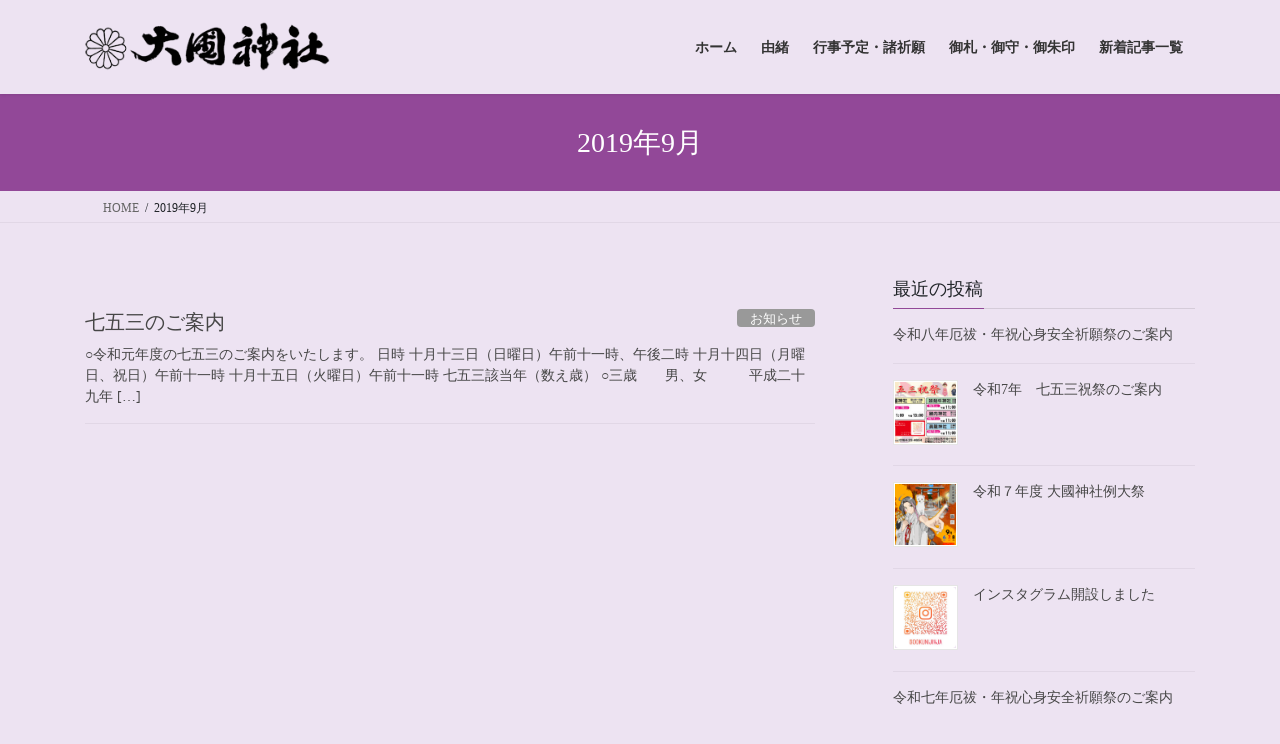

--- FILE ---
content_type: text/html; charset=UTF-8
request_url: https://fukagawa-ookunijinja.com/2019/09/
body_size: 13999
content:
<!DOCTYPE html>
<html dir="ltr" lang="ja">
<head>
<meta charset="utf-8">
<meta http-equiv="X-UA-Compatible" content="IE=edge">
<meta name="viewport" content="width=device-width, initial-scale=1">
<!-- Google tag (gtag.js) --><script async src="https://www.googletagmanager.com/gtag/js?id=G-574PL1PX5J"></script><script>window.dataLayer = window.dataLayer || [];function gtag(){dataLayer.push(arguments);}gtag('js', new Date());gtag('config', 'G-574PL1PX5J');</script>
<title>9月, 2019 | 大國神社</title>

		<!-- All in One SEO 4.9.3 - aioseo.com -->
	<meta name="robots" content="noindex, max-image-preview:large" />
	<meta name="google-site-verification" content="6ZOmpIJXZ827dcA7CORrjlMFt3BisYKbW7q3a2KdfX8" />
	<meta name="msvalidate.01" content="A47D1A0A4667E1591E763584B17D3065" />
	<link rel="canonical" href="https://fukagawa-ookunijinja.com/2019/09/" />
	<meta name="generator" content="All in One SEO (AIOSEO) 4.9.3" />
		<script type="application/ld+json" class="aioseo-schema">
			{"@context":"https:\/\/schema.org","@graph":[{"@type":"BreadcrumbList","@id":"https:\/\/fukagawa-ookunijinja.com\/2019\/09\/#breadcrumblist","itemListElement":[{"@type":"ListItem","@id":"https:\/\/fukagawa-ookunijinja.com#listItem","position":1,"name":"\u30db\u30fc\u30e0","item":"https:\/\/fukagawa-ookunijinja.com","nextItem":{"@type":"ListItem","@id":"https:\/\/fukagawa-ookunijinja.com\/2019\/#listItem","name":2019}},{"@type":"ListItem","@id":"https:\/\/fukagawa-ookunijinja.com\/2019\/#listItem","position":2,"name":2019,"item":"https:\/\/fukagawa-ookunijinja.com\/2019\/","nextItem":{"@type":"ListItem","@id":"https:\/\/fukagawa-ookunijinja.com\/2019\/09\/#listItem","name":"09"},"previousItem":{"@type":"ListItem","@id":"https:\/\/fukagawa-ookunijinja.com#listItem","name":"\u30db\u30fc\u30e0"}},{"@type":"ListItem","@id":"https:\/\/fukagawa-ookunijinja.com\/2019\/09\/#listItem","position":3,"name":"09","previousItem":{"@type":"ListItem","@id":"https:\/\/fukagawa-ookunijinja.com\/2019\/#listItem","name":2019}}]},{"@type":"CollectionPage","@id":"https:\/\/fukagawa-ookunijinja.com\/2019\/09\/#collectionpage","url":"https:\/\/fukagawa-ookunijinja.com\/2019\/09\/","name":"9\u6708, 2019 | \u5927\u570b\u795e\u793e","inLanguage":"ja","isPartOf":{"@id":"https:\/\/fukagawa-ookunijinja.com\/#website"},"breadcrumb":{"@id":"https:\/\/fukagawa-ookunijinja.com\/2019\/09\/#breadcrumblist"}},{"@type":"Organization","@id":"https:\/\/fukagawa-ookunijinja.com\/#organization","name":"\u5927\u570b\u795e\u793e","description":"\u660e\u6cbb\u4e09\u5341\u5e74\u5275\u7940 \u6df1\u5ddd\u4e00\u5df1\u753a\u306e\u5c6f\u7530\u5175\u3086\u304b\u308a\u306e\u795e\u793e\u3067\u3059\u3002\u796d\u4e8b\u6848\u5185\u306a\u3069\u306e\u65b0\u7740\u60c5\u5831\u3092\u7d39\u4ecb\u3057\u307e\u3059\u3002","url":"https:\/\/fukagawa-ookunijinja.com\/"},{"@type":"WebSite","@id":"https:\/\/fukagawa-ookunijinja.com\/#website","url":"https:\/\/fukagawa-ookunijinja.com\/","name":"\u5927\u570b\u795e\u793e","description":"\u660e\u6cbb\u4e09\u5341\u5e74\u5275\u7940 \u6df1\u5ddd\u4e00\u5df1\u753a\u306e\u5c6f\u7530\u5175\u3086\u304b\u308a\u306e\u795e\u793e\u3067\u3059\u3002\u796d\u4e8b\u6848\u5185\u306a\u3069\u306e\u65b0\u7740\u60c5\u5831\u3092\u7d39\u4ecb\u3057\u307e\u3059\u3002","inLanguage":"ja","publisher":{"@id":"https:\/\/fukagawa-ookunijinja.com\/#organization"}}]}
		</script>
		<!-- All in One SEO -->

<link rel="alternate" type="application/rss+xml" title="大國神社 &raquo; フィード" href="https://fukagawa-ookunijinja.com/feed/" />
<link rel="alternate" type="application/rss+xml" title="大國神社 &raquo; コメントフィード" href="https://fukagawa-ookunijinja.com/comments/feed/" />
<meta name="description" content="2019年9月 の記事 大國神社 明治三十年創祀 深川一己町の屯田兵ゆかりの神社です。祭事案内などの新着情報を紹介します。" /><style id='wp-img-auto-sizes-contain-inline-css' type='text/css'>
img:is([sizes=auto i],[sizes^="auto," i]){contain-intrinsic-size:3000px 1500px}
/*# sourceURL=wp-img-auto-sizes-contain-inline-css */
</style>
<link rel='stylesheet' id='vkExUnit_common_style-css' href='https://fukagawa-ookunijinja.com/wp-content/plugins/vk-all-in-one-expansion-unit/assets/css/vkExUnit_style.css?ver=9.113.0.1' type='text/css' media='all' />
<style id='vkExUnit_common_style-inline-css' type='text/css'>
:root {--ver_page_top_button_url:url(https://fukagawa-ookunijinja.com/wp-content/plugins/vk-all-in-one-expansion-unit/assets/images/to-top-btn-icon.svg);}@font-face {font-weight: normal;font-style: normal;font-family: "vk_sns";src: url("https://fukagawa-ookunijinja.com/wp-content/plugins/vk-all-in-one-expansion-unit/inc/sns/icons/fonts/vk_sns.eot?-bq20cj");src: url("https://fukagawa-ookunijinja.com/wp-content/plugins/vk-all-in-one-expansion-unit/inc/sns/icons/fonts/vk_sns.eot?#iefix-bq20cj") format("embedded-opentype"),url("https://fukagawa-ookunijinja.com/wp-content/plugins/vk-all-in-one-expansion-unit/inc/sns/icons/fonts/vk_sns.woff?-bq20cj") format("woff"),url("https://fukagawa-ookunijinja.com/wp-content/plugins/vk-all-in-one-expansion-unit/inc/sns/icons/fonts/vk_sns.ttf?-bq20cj") format("truetype"),url("https://fukagawa-ookunijinja.com/wp-content/plugins/vk-all-in-one-expansion-unit/inc/sns/icons/fonts/vk_sns.svg?-bq20cj#vk_sns") format("svg");}
.veu_promotion-alert__content--text {border: 1px solid rgba(0,0,0,0.125);padding: 0.5em 1em;border-radius: var(--vk-size-radius);margin-bottom: var(--vk-margin-block-bottom);font-size: 0.875rem;}/* Alert Content部分に段落タグを入れた場合に最後の段落の余白を0にする */.veu_promotion-alert__content--text p:last-of-type{margin-bottom:0;margin-top: 0;}
/*# sourceURL=vkExUnit_common_style-inline-css */
</style>
<style id='wp-emoji-styles-inline-css' type='text/css'>

	img.wp-smiley, img.emoji {
		display: inline !important;
		border: none !important;
		box-shadow: none !important;
		height: 1em !important;
		width: 1em !important;
		margin: 0 0.07em !important;
		vertical-align: -0.1em !important;
		background: none !important;
		padding: 0 !important;
	}
/*# sourceURL=wp-emoji-styles-inline-css */
</style>
<style id='wp-block-library-inline-css' type='text/css'>
:root{--wp-block-synced-color:#7a00df;--wp-block-synced-color--rgb:122,0,223;--wp-bound-block-color:var(--wp-block-synced-color);--wp-editor-canvas-background:#ddd;--wp-admin-theme-color:#007cba;--wp-admin-theme-color--rgb:0,124,186;--wp-admin-theme-color-darker-10:#006ba1;--wp-admin-theme-color-darker-10--rgb:0,107,160.5;--wp-admin-theme-color-darker-20:#005a87;--wp-admin-theme-color-darker-20--rgb:0,90,135;--wp-admin-border-width-focus:2px}@media (min-resolution:192dpi){:root{--wp-admin-border-width-focus:1.5px}}.wp-element-button{cursor:pointer}:root .has-very-light-gray-background-color{background-color:#eee}:root .has-very-dark-gray-background-color{background-color:#313131}:root .has-very-light-gray-color{color:#eee}:root .has-very-dark-gray-color{color:#313131}:root .has-vivid-green-cyan-to-vivid-cyan-blue-gradient-background{background:linear-gradient(135deg,#00d084,#0693e3)}:root .has-purple-crush-gradient-background{background:linear-gradient(135deg,#34e2e4,#4721fb 50%,#ab1dfe)}:root .has-hazy-dawn-gradient-background{background:linear-gradient(135deg,#faaca8,#dad0ec)}:root .has-subdued-olive-gradient-background{background:linear-gradient(135deg,#fafae1,#67a671)}:root .has-atomic-cream-gradient-background{background:linear-gradient(135deg,#fdd79a,#004a59)}:root .has-nightshade-gradient-background{background:linear-gradient(135deg,#330968,#31cdcf)}:root .has-midnight-gradient-background{background:linear-gradient(135deg,#020381,#2874fc)}:root{--wp--preset--font-size--normal:16px;--wp--preset--font-size--huge:42px}.has-regular-font-size{font-size:1em}.has-larger-font-size{font-size:2.625em}.has-normal-font-size{font-size:var(--wp--preset--font-size--normal)}.has-huge-font-size{font-size:var(--wp--preset--font-size--huge)}.has-text-align-center{text-align:center}.has-text-align-left{text-align:left}.has-text-align-right{text-align:right}.has-fit-text{white-space:nowrap!important}#end-resizable-editor-section{display:none}.aligncenter{clear:both}.items-justified-left{justify-content:flex-start}.items-justified-center{justify-content:center}.items-justified-right{justify-content:flex-end}.items-justified-space-between{justify-content:space-between}.screen-reader-text{border:0;clip-path:inset(50%);height:1px;margin:-1px;overflow:hidden;padding:0;position:absolute;width:1px;word-wrap:normal!important}.screen-reader-text:focus{background-color:#ddd;clip-path:none;color:#444;display:block;font-size:1em;height:auto;left:5px;line-height:normal;padding:15px 23px 14px;text-decoration:none;top:5px;width:auto;z-index:100000}html :where(.has-border-color){border-style:solid}html :where([style*=border-top-color]){border-top-style:solid}html :where([style*=border-right-color]){border-right-style:solid}html :where([style*=border-bottom-color]){border-bottom-style:solid}html :where([style*=border-left-color]){border-left-style:solid}html :where([style*=border-width]){border-style:solid}html :where([style*=border-top-width]){border-top-style:solid}html :where([style*=border-right-width]){border-right-style:solid}html :where([style*=border-bottom-width]){border-bottom-style:solid}html :where([style*=border-left-width]){border-left-style:solid}html :where(img[class*=wp-image-]){height:auto;max-width:100%}:where(figure){margin:0 0 1em}html :where(.is-position-sticky){--wp-admin--admin-bar--position-offset:var(--wp-admin--admin-bar--height,0px)}@media screen and (max-width:600px){html :where(.is-position-sticky){--wp-admin--admin-bar--position-offset:0px}}

/*# sourceURL=wp-block-library-inline-css */
</style><style id='wp-block-image-inline-css' type='text/css'>
.wp-block-image>a,.wp-block-image>figure>a{display:inline-block}.wp-block-image img{box-sizing:border-box;height:auto;max-width:100%;vertical-align:bottom}@media not (prefers-reduced-motion){.wp-block-image img.hide{visibility:hidden}.wp-block-image img.show{animation:show-content-image .4s}}.wp-block-image[style*=border-radius] img,.wp-block-image[style*=border-radius]>a{border-radius:inherit}.wp-block-image.has-custom-border img{box-sizing:border-box}.wp-block-image.aligncenter{text-align:center}.wp-block-image.alignfull>a,.wp-block-image.alignwide>a{width:100%}.wp-block-image.alignfull img,.wp-block-image.alignwide img{height:auto;width:100%}.wp-block-image .aligncenter,.wp-block-image .alignleft,.wp-block-image .alignright,.wp-block-image.aligncenter,.wp-block-image.alignleft,.wp-block-image.alignright{display:table}.wp-block-image .aligncenter>figcaption,.wp-block-image .alignleft>figcaption,.wp-block-image .alignright>figcaption,.wp-block-image.aligncenter>figcaption,.wp-block-image.alignleft>figcaption,.wp-block-image.alignright>figcaption{caption-side:bottom;display:table-caption}.wp-block-image .alignleft{float:left;margin:.5em 1em .5em 0}.wp-block-image .alignright{float:right;margin:.5em 0 .5em 1em}.wp-block-image .aligncenter{margin-left:auto;margin-right:auto}.wp-block-image :where(figcaption){margin-bottom:1em;margin-top:.5em}.wp-block-image.is-style-circle-mask img{border-radius:9999px}@supports ((-webkit-mask-image:none) or (mask-image:none)) or (-webkit-mask-image:none){.wp-block-image.is-style-circle-mask img{border-radius:0;-webkit-mask-image:url('data:image/svg+xml;utf8,<svg viewBox="0 0 100 100" xmlns="http://www.w3.org/2000/svg"><circle cx="50" cy="50" r="50"/></svg>');mask-image:url('data:image/svg+xml;utf8,<svg viewBox="0 0 100 100" xmlns="http://www.w3.org/2000/svg"><circle cx="50" cy="50" r="50"/></svg>');mask-mode:alpha;-webkit-mask-position:center;mask-position:center;-webkit-mask-repeat:no-repeat;mask-repeat:no-repeat;-webkit-mask-size:contain;mask-size:contain}}:root :where(.wp-block-image.is-style-rounded img,.wp-block-image .is-style-rounded img){border-radius:9999px}.wp-block-image figure{margin:0}.wp-lightbox-container{display:flex;flex-direction:column;position:relative}.wp-lightbox-container img{cursor:zoom-in}.wp-lightbox-container img:hover+button{opacity:1}.wp-lightbox-container button{align-items:center;backdrop-filter:blur(16px) saturate(180%);background-color:#5a5a5a40;border:none;border-radius:4px;cursor:zoom-in;display:flex;height:20px;justify-content:center;opacity:0;padding:0;position:absolute;right:16px;text-align:center;top:16px;width:20px;z-index:100}@media not (prefers-reduced-motion){.wp-lightbox-container button{transition:opacity .2s ease}}.wp-lightbox-container button:focus-visible{outline:3px auto #5a5a5a40;outline:3px auto -webkit-focus-ring-color;outline-offset:3px}.wp-lightbox-container button:hover{cursor:pointer;opacity:1}.wp-lightbox-container button:focus{opacity:1}.wp-lightbox-container button:focus,.wp-lightbox-container button:hover,.wp-lightbox-container button:not(:hover):not(:active):not(.has-background){background-color:#5a5a5a40;border:none}.wp-lightbox-overlay{box-sizing:border-box;cursor:zoom-out;height:100vh;left:0;overflow:hidden;position:fixed;top:0;visibility:hidden;width:100%;z-index:100000}.wp-lightbox-overlay .close-button{align-items:center;cursor:pointer;display:flex;justify-content:center;min-height:40px;min-width:40px;padding:0;position:absolute;right:calc(env(safe-area-inset-right) + 16px);top:calc(env(safe-area-inset-top) + 16px);z-index:5000000}.wp-lightbox-overlay .close-button:focus,.wp-lightbox-overlay .close-button:hover,.wp-lightbox-overlay .close-button:not(:hover):not(:active):not(.has-background){background:none;border:none}.wp-lightbox-overlay .lightbox-image-container{height:var(--wp--lightbox-container-height);left:50%;overflow:hidden;position:absolute;top:50%;transform:translate(-50%,-50%);transform-origin:top left;width:var(--wp--lightbox-container-width);z-index:9999999999}.wp-lightbox-overlay .wp-block-image{align-items:center;box-sizing:border-box;display:flex;height:100%;justify-content:center;margin:0;position:relative;transform-origin:0 0;width:100%;z-index:3000000}.wp-lightbox-overlay .wp-block-image img{height:var(--wp--lightbox-image-height);min-height:var(--wp--lightbox-image-height);min-width:var(--wp--lightbox-image-width);width:var(--wp--lightbox-image-width)}.wp-lightbox-overlay .wp-block-image figcaption{display:none}.wp-lightbox-overlay button{background:none;border:none}.wp-lightbox-overlay .scrim{background-color:#fff;height:100%;opacity:.9;position:absolute;width:100%;z-index:2000000}.wp-lightbox-overlay.active{visibility:visible}@media not (prefers-reduced-motion){.wp-lightbox-overlay.active{animation:turn-on-visibility .25s both}.wp-lightbox-overlay.active img{animation:turn-on-visibility .35s both}.wp-lightbox-overlay.show-closing-animation:not(.active){animation:turn-off-visibility .35s both}.wp-lightbox-overlay.show-closing-animation:not(.active) img{animation:turn-off-visibility .25s both}.wp-lightbox-overlay.zoom.active{animation:none;opacity:1;visibility:visible}.wp-lightbox-overlay.zoom.active .lightbox-image-container{animation:lightbox-zoom-in .4s}.wp-lightbox-overlay.zoom.active .lightbox-image-container img{animation:none}.wp-lightbox-overlay.zoom.active .scrim{animation:turn-on-visibility .4s forwards}.wp-lightbox-overlay.zoom.show-closing-animation:not(.active){animation:none}.wp-lightbox-overlay.zoom.show-closing-animation:not(.active) .lightbox-image-container{animation:lightbox-zoom-out .4s}.wp-lightbox-overlay.zoom.show-closing-animation:not(.active) .lightbox-image-container img{animation:none}.wp-lightbox-overlay.zoom.show-closing-animation:not(.active) .scrim{animation:turn-off-visibility .4s forwards}}@keyframes show-content-image{0%{visibility:hidden}99%{visibility:hidden}to{visibility:visible}}@keyframes turn-on-visibility{0%{opacity:0}to{opacity:1}}@keyframes turn-off-visibility{0%{opacity:1;visibility:visible}99%{opacity:0;visibility:visible}to{opacity:0;visibility:hidden}}@keyframes lightbox-zoom-in{0%{transform:translate(calc((-100vw + var(--wp--lightbox-scrollbar-width))/2 + var(--wp--lightbox-initial-left-position)),calc(-50vh + var(--wp--lightbox-initial-top-position))) scale(var(--wp--lightbox-scale))}to{transform:translate(-50%,-50%) scale(1)}}@keyframes lightbox-zoom-out{0%{transform:translate(-50%,-50%) scale(1);visibility:visible}99%{visibility:visible}to{transform:translate(calc((-100vw + var(--wp--lightbox-scrollbar-width))/2 + var(--wp--lightbox-initial-left-position)),calc(-50vh + var(--wp--lightbox-initial-top-position))) scale(var(--wp--lightbox-scale));visibility:hidden}}
/*# sourceURL=https://fukagawa-ookunijinja.com/wp-includes/blocks/image/style.min.css */
</style>
<style id='wp-block-paragraph-inline-css' type='text/css'>
.is-small-text{font-size:.875em}.is-regular-text{font-size:1em}.is-large-text{font-size:2.25em}.is-larger-text{font-size:3em}.has-drop-cap:not(:focus):first-letter{float:left;font-size:8.4em;font-style:normal;font-weight:100;line-height:.68;margin:.05em .1em 0 0;text-transform:uppercase}body.rtl .has-drop-cap:not(:focus):first-letter{float:none;margin-left:.1em}p.has-drop-cap.has-background{overflow:hidden}:root :where(p.has-background){padding:1.25em 2.375em}:where(p.has-text-color:not(.has-link-color)) a{color:inherit}p.has-text-align-left[style*="writing-mode:vertical-lr"],p.has-text-align-right[style*="writing-mode:vertical-rl"]{rotate:180deg}
/*# sourceURL=https://fukagawa-ookunijinja.com/wp-includes/blocks/paragraph/style.min.css */
</style>
<style id='global-styles-inline-css' type='text/css'>
:root{--wp--preset--aspect-ratio--square: 1;--wp--preset--aspect-ratio--4-3: 4/3;--wp--preset--aspect-ratio--3-4: 3/4;--wp--preset--aspect-ratio--3-2: 3/2;--wp--preset--aspect-ratio--2-3: 2/3;--wp--preset--aspect-ratio--16-9: 16/9;--wp--preset--aspect-ratio--9-16: 9/16;--wp--preset--color--black: #000000;--wp--preset--color--cyan-bluish-gray: #abb8c3;--wp--preset--color--white: #ffffff;--wp--preset--color--pale-pink: #f78da7;--wp--preset--color--vivid-red: #cf2e2e;--wp--preset--color--luminous-vivid-orange: #ff6900;--wp--preset--color--luminous-vivid-amber: #fcb900;--wp--preset--color--light-green-cyan: #7bdcb5;--wp--preset--color--vivid-green-cyan: #00d084;--wp--preset--color--pale-cyan-blue: #8ed1fc;--wp--preset--color--vivid-cyan-blue: #0693e3;--wp--preset--color--vivid-purple: #9b51e0;--wp--preset--gradient--vivid-cyan-blue-to-vivid-purple: linear-gradient(135deg,rgb(6,147,227) 0%,rgb(155,81,224) 100%);--wp--preset--gradient--light-green-cyan-to-vivid-green-cyan: linear-gradient(135deg,rgb(122,220,180) 0%,rgb(0,208,130) 100%);--wp--preset--gradient--luminous-vivid-amber-to-luminous-vivid-orange: linear-gradient(135deg,rgb(252,185,0) 0%,rgb(255,105,0) 100%);--wp--preset--gradient--luminous-vivid-orange-to-vivid-red: linear-gradient(135deg,rgb(255,105,0) 0%,rgb(207,46,46) 100%);--wp--preset--gradient--very-light-gray-to-cyan-bluish-gray: linear-gradient(135deg,rgb(238,238,238) 0%,rgb(169,184,195) 100%);--wp--preset--gradient--cool-to-warm-spectrum: linear-gradient(135deg,rgb(74,234,220) 0%,rgb(151,120,209) 20%,rgb(207,42,186) 40%,rgb(238,44,130) 60%,rgb(251,105,98) 80%,rgb(254,248,76) 100%);--wp--preset--gradient--blush-light-purple: linear-gradient(135deg,rgb(255,206,236) 0%,rgb(152,150,240) 100%);--wp--preset--gradient--blush-bordeaux: linear-gradient(135deg,rgb(254,205,165) 0%,rgb(254,45,45) 50%,rgb(107,0,62) 100%);--wp--preset--gradient--luminous-dusk: linear-gradient(135deg,rgb(255,203,112) 0%,rgb(199,81,192) 50%,rgb(65,88,208) 100%);--wp--preset--gradient--pale-ocean: linear-gradient(135deg,rgb(255,245,203) 0%,rgb(182,227,212) 50%,rgb(51,167,181) 100%);--wp--preset--gradient--electric-grass: linear-gradient(135deg,rgb(202,248,128) 0%,rgb(113,206,126) 100%);--wp--preset--gradient--midnight: linear-gradient(135deg,rgb(2,3,129) 0%,rgb(40,116,252) 100%);--wp--preset--font-size--small: 13px;--wp--preset--font-size--medium: 20px;--wp--preset--font-size--large: 36px;--wp--preset--font-size--x-large: 42px;--wp--preset--spacing--20: 0.44rem;--wp--preset--spacing--30: 0.67rem;--wp--preset--spacing--40: 1rem;--wp--preset--spacing--50: 1.5rem;--wp--preset--spacing--60: 2.25rem;--wp--preset--spacing--70: 3.38rem;--wp--preset--spacing--80: 5.06rem;--wp--preset--shadow--natural: 6px 6px 9px rgba(0, 0, 0, 0.2);--wp--preset--shadow--deep: 12px 12px 50px rgba(0, 0, 0, 0.4);--wp--preset--shadow--sharp: 6px 6px 0px rgba(0, 0, 0, 0.2);--wp--preset--shadow--outlined: 6px 6px 0px -3px rgb(255, 255, 255), 6px 6px rgb(0, 0, 0);--wp--preset--shadow--crisp: 6px 6px 0px rgb(0, 0, 0);}:where(.is-layout-flex){gap: 0.5em;}:where(.is-layout-grid){gap: 0.5em;}body .is-layout-flex{display: flex;}.is-layout-flex{flex-wrap: wrap;align-items: center;}.is-layout-flex > :is(*, div){margin: 0;}body .is-layout-grid{display: grid;}.is-layout-grid > :is(*, div){margin: 0;}:where(.wp-block-columns.is-layout-flex){gap: 2em;}:where(.wp-block-columns.is-layout-grid){gap: 2em;}:where(.wp-block-post-template.is-layout-flex){gap: 1.25em;}:where(.wp-block-post-template.is-layout-grid){gap: 1.25em;}.has-black-color{color: var(--wp--preset--color--black) !important;}.has-cyan-bluish-gray-color{color: var(--wp--preset--color--cyan-bluish-gray) !important;}.has-white-color{color: var(--wp--preset--color--white) !important;}.has-pale-pink-color{color: var(--wp--preset--color--pale-pink) !important;}.has-vivid-red-color{color: var(--wp--preset--color--vivid-red) !important;}.has-luminous-vivid-orange-color{color: var(--wp--preset--color--luminous-vivid-orange) !important;}.has-luminous-vivid-amber-color{color: var(--wp--preset--color--luminous-vivid-amber) !important;}.has-light-green-cyan-color{color: var(--wp--preset--color--light-green-cyan) !important;}.has-vivid-green-cyan-color{color: var(--wp--preset--color--vivid-green-cyan) !important;}.has-pale-cyan-blue-color{color: var(--wp--preset--color--pale-cyan-blue) !important;}.has-vivid-cyan-blue-color{color: var(--wp--preset--color--vivid-cyan-blue) !important;}.has-vivid-purple-color{color: var(--wp--preset--color--vivid-purple) !important;}.has-black-background-color{background-color: var(--wp--preset--color--black) !important;}.has-cyan-bluish-gray-background-color{background-color: var(--wp--preset--color--cyan-bluish-gray) !important;}.has-white-background-color{background-color: var(--wp--preset--color--white) !important;}.has-pale-pink-background-color{background-color: var(--wp--preset--color--pale-pink) !important;}.has-vivid-red-background-color{background-color: var(--wp--preset--color--vivid-red) !important;}.has-luminous-vivid-orange-background-color{background-color: var(--wp--preset--color--luminous-vivid-orange) !important;}.has-luminous-vivid-amber-background-color{background-color: var(--wp--preset--color--luminous-vivid-amber) !important;}.has-light-green-cyan-background-color{background-color: var(--wp--preset--color--light-green-cyan) !important;}.has-vivid-green-cyan-background-color{background-color: var(--wp--preset--color--vivid-green-cyan) !important;}.has-pale-cyan-blue-background-color{background-color: var(--wp--preset--color--pale-cyan-blue) !important;}.has-vivid-cyan-blue-background-color{background-color: var(--wp--preset--color--vivid-cyan-blue) !important;}.has-vivid-purple-background-color{background-color: var(--wp--preset--color--vivid-purple) !important;}.has-black-border-color{border-color: var(--wp--preset--color--black) !important;}.has-cyan-bluish-gray-border-color{border-color: var(--wp--preset--color--cyan-bluish-gray) !important;}.has-white-border-color{border-color: var(--wp--preset--color--white) !important;}.has-pale-pink-border-color{border-color: var(--wp--preset--color--pale-pink) !important;}.has-vivid-red-border-color{border-color: var(--wp--preset--color--vivid-red) !important;}.has-luminous-vivid-orange-border-color{border-color: var(--wp--preset--color--luminous-vivid-orange) !important;}.has-luminous-vivid-amber-border-color{border-color: var(--wp--preset--color--luminous-vivid-amber) !important;}.has-light-green-cyan-border-color{border-color: var(--wp--preset--color--light-green-cyan) !important;}.has-vivid-green-cyan-border-color{border-color: var(--wp--preset--color--vivid-green-cyan) !important;}.has-pale-cyan-blue-border-color{border-color: var(--wp--preset--color--pale-cyan-blue) !important;}.has-vivid-cyan-blue-border-color{border-color: var(--wp--preset--color--vivid-cyan-blue) !important;}.has-vivid-purple-border-color{border-color: var(--wp--preset--color--vivid-purple) !important;}.has-vivid-cyan-blue-to-vivid-purple-gradient-background{background: var(--wp--preset--gradient--vivid-cyan-blue-to-vivid-purple) !important;}.has-light-green-cyan-to-vivid-green-cyan-gradient-background{background: var(--wp--preset--gradient--light-green-cyan-to-vivid-green-cyan) !important;}.has-luminous-vivid-amber-to-luminous-vivid-orange-gradient-background{background: var(--wp--preset--gradient--luminous-vivid-amber-to-luminous-vivid-orange) !important;}.has-luminous-vivid-orange-to-vivid-red-gradient-background{background: var(--wp--preset--gradient--luminous-vivid-orange-to-vivid-red) !important;}.has-very-light-gray-to-cyan-bluish-gray-gradient-background{background: var(--wp--preset--gradient--very-light-gray-to-cyan-bluish-gray) !important;}.has-cool-to-warm-spectrum-gradient-background{background: var(--wp--preset--gradient--cool-to-warm-spectrum) !important;}.has-blush-light-purple-gradient-background{background: var(--wp--preset--gradient--blush-light-purple) !important;}.has-blush-bordeaux-gradient-background{background: var(--wp--preset--gradient--blush-bordeaux) !important;}.has-luminous-dusk-gradient-background{background: var(--wp--preset--gradient--luminous-dusk) !important;}.has-pale-ocean-gradient-background{background: var(--wp--preset--gradient--pale-ocean) !important;}.has-electric-grass-gradient-background{background: var(--wp--preset--gradient--electric-grass) !important;}.has-midnight-gradient-background{background: var(--wp--preset--gradient--midnight) !important;}.has-small-font-size{font-size: var(--wp--preset--font-size--small) !important;}.has-medium-font-size{font-size: var(--wp--preset--font-size--medium) !important;}.has-large-font-size{font-size: var(--wp--preset--font-size--large) !important;}.has-x-large-font-size{font-size: var(--wp--preset--font-size--x-large) !important;}
/*# sourceURL=global-styles-inline-css */
</style>

<style id='classic-theme-styles-inline-css' type='text/css'>
/*! This file is auto-generated */
.wp-block-button__link{color:#fff;background-color:#32373c;border-radius:9999px;box-shadow:none;text-decoration:none;padding:calc(.667em + 2px) calc(1.333em + 2px);font-size:1.125em}.wp-block-file__button{background:#32373c;color:#fff;text-decoration:none}
/*# sourceURL=/wp-includes/css/classic-themes.min.css */
</style>
<link rel='stylesheet' id='wp-show-posts-css' href='https://fukagawa-ookunijinja.com/wp-content/plugins/wp-show-posts/css/wp-show-posts-min.css?ver=1.1.6' type='text/css' media='all' />
<link rel='stylesheet' id='bootstrap-4-style-css' href='https://fukagawa-ookunijinja.com/wp-content/themes/lightning/_g2/library/bootstrap-4/css/bootstrap.min.css?ver=4.5.0' type='text/css' media='all' />
<link rel='stylesheet' id='lightning-common-style-css' href='https://fukagawa-ookunijinja.com/wp-content/themes/lightning/_g2/assets/css/common.css?ver=15.33.1' type='text/css' media='all' />
<style id='lightning-common-style-inline-css' type='text/css'>
/* vk-mobile-nav */:root {--vk-mobile-nav-menu-btn-bg-src: url("https://fukagawa-ookunijinja.com/wp-content/themes/lightning/_g2/inc/vk-mobile-nav/package/images/vk-menu-btn-black.svg");--vk-mobile-nav-menu-btn-close-bg-src: url("https://fukagawa-ookunijinja.com/wp-content/themes/lightning/_g2/inc/vk-mobile-nav/package/images/vk-menu-close-black.svg");--vk-menu-acc-icon-open-black-bg-src: url("https://fukagawa-ookunijinja.com/wp-content/themes/lightning/_g2/inc/vk-mobile-nav/package/images/vk-menu-acc-icon-open-black.svg");--vk-menu-acc-icon-open-white-bg-src: url("https://fukagawa-ookunijinja.com/wp-content/themes/lightning/_g2/inc/vk-mobile-nav/package/images/vk-menu-acc-icon-open-white.svg");--vk-menu-acc-icon-close-black-bg-src: url("https://fukagawa-ookunijinja.com/wp-content/themes/lightning/_g2/inc/vk-mobile-nav/package/images/vk-menu-close-black.svg");--vk-menu-acc-icon-close-white-bg-src: url("https://fukagawa-ookunijinja.com/wp-content/themes/lightning/_g2/inc/vk-mobile-nav/package/images/vk-menu-close-white.svg");}
/*# sourceURL=lightning-common-style-inline-css */
</style>
<link rel='stylesheet' id='lightning-design-style-css' href='https://fukagawa-ookunijinja.com/wp-content/themes/lightning/_g2/design-skin/origin2/css/style.css?ver=15.33.1' type='text/css' media='all' />
<style id='lightning-design-style-inline-css' type='text/css'>
:root {--color-key:#924898;--wp--preset--color--vk-color-primary:#924898;--color-key-dark:#743579;}
/* ltg common custom */:root {--vk-menu-acc-btn-border-color:#333;--vk-color-primary:#924898;--vk-color-primary-dark:#743579;--vk-color-primary-vivid:#a14fa7;--color-key:#924898;--wp--preset--color--vk-color-primary:#924898;--color-key-dark:#743579;}.veu_color_txt_key { color:#743579 ; }.veu_color_bg_key { background-color:#743579 ; }.veu_color_border_key { border-color:#743579 ; }.btn-default { border-color:#924898;color:#924898;}.btn-default:focus,.btn-default:hover { border-color:#924898;background-color: #924898; }.wp-block-search__button,.btn-primary { background-color:#924898;border-color:#743579; }.wp-block-search__button:focus,.wp-block-search__button:hover,.btn-primary:not(:disabled):not(.disabled):active,.btn-primary:focus,.btn-primary:hover { background-color:#743579;border-color:#924898; }.btn-outline-primary { color : #924898 ; border-color:#924898; }.btn-outline-primary:not(:disabled):not(.disabled):active,.btn-outline-primary:focus,.btn-outline-primary:hover { color : #fff; background-color:#924898;border-color:#743579; }a { color:#337ab7; }
.tagcloud a:before { font-family: "Font Awesome 7 Free";content: "\f02b";font-weight: bold; }
.media .media-body .media-heading a:hover { color:#924898; }@media (min-width: 768px){.gMenu > li:before,.gMenu > li.menu-item-has-children::after { border-bottom-color:#743579 }.gMenu li li { background-color:#743579 }.gMenu li li a:hover { background-color:#924898; }} /* @media (min-width: 768px) */.page-header { background-color:#924898; }h2,.mainSection-title { border-top-color:#924898; }h3:after,.subSection-title:after { border-bottom-color:#924898; }ul.page-numbers li span.page-numbers.current,.page-link dl .post-page-numbers.current { background-color:#924898; }.pager li > a { border-color:#924898;color:#924898;}.pager li > a:hover { background-color:#924898;color:#fff;}.siteFooter { border-top-color:#924898; }dt { border-left-color:#924898; }:root {--g_nav_main_acc_icon_open_url:url(https://fukagawa-ookunijinja.com/wp-content/themes/lightning/_g2/inc/vk-mobile-nav/package/images/vk-menu-acc-icon-open-black.svg);--g_nav_main_acc_icon_close_url: url(https://fukagawa-ookunijinja.com/wp-content/themes/lightning/_g2/inc/vk-mobile-nav/package/images/vk-menu-close-black.svg);--g_nav_sub_acc_icon_open_url: url(https://fukagawa-ookunijinja.com/wp-content/themes/lightning/_g2/inc/vk-mobile-nav/package/images/vk-menu-acc-icon-open-white.svg);--g_nav_sub_acc_icon_close_url: url(https://fukagawa-ookunijinja.com/wp-content/themes/lightning/_g2/inc/vk-mobile-nav/package/images/vk-menu-close-white.svg);}
/*# sourceURL=lightning-design-style-inline-css */
</style>
<link rel='stylesheet' id='veu-cta-css' href='https://fukagawa-ookunijinja.com/wp-content/plugins/vk-all-in-one-expansion-unit/inc/call-to-action/package/assets/css/style.css?ver=9.113.0.1' type='text/css' media='all' />
<link rel='stylesheet' id='lightning-theme-style-css' href='https://fukagawa-ookunijinja.com/wp-content/themes/lightning_child_sample/style.css?ver=15.33.1' type='text/css' media='all' />
<link rel='stylesheet' id='vk-font-awesome-css' href='https://fukagawa-ookunijinja.com/wp-content/themes/lightning/vendor/vektor-inc/font-awesome-versions/src/font-awesome/css/all.min.css?ver=7.1.0' type='text/css' media='all' />
<script type="text/javascript" src="https://fukagawa-ookunijinja.com/wp-includes/js/jquery/jquery.min.js?ver=3.7.1" id="jquery-core-js"></script>
<script type="text/javascript" src="https://fukagawa-ookunijinja.com/wp-includes/js/jquery/jquery-migrate.min.js?ver=3.4.1" id="jquery-migrate-js"></script>
<link rel="https://api.w.org/" href="https://fukagawa-ookunijinja.com/wp-json/" /><link rel="EditURI" type="application/rsd+xml" title="RSD" href="https://fukagawa-ookunijinja.com/xmlrpc.php?rsd" />
<meta name="generator" content="WordPress 6.9" />

<link rel="stylesheet" href="https://fukagawa-ookunijinja.com/wp-content/plugins/count-per-day/counter.css" type="text/css" />
<style id="lightning-color-custom-for-plugins" type="text/css">/* ltg theme common */.color_key_bg,.color_key_bg_hover:hover{background-color: #924898;}.color_key_txt,.color_key_txt_hover:hover{color: #924898;}.color_key_border,.color_key_border_hover:hover{border-color: #924898;}.color_key_dark_bg,.color_key_dark_bg_hover:hover{background-color: #743579;}.color_key_dark_txt,.color_key_dark_txt_hover:hover{color: #743579;}.color_key_dark_border,.color_key_dark_border_hover:hover{border-color: #743579;}</style><!-- [ VK All in One Expansion Unit OGP ] -->
<meta property="og:site_name" content="大國神社" />
<meta property="og:url" content="https://fukagawa-ookunijinja.com/%e4%b8%83%e4%ba%94%e4%b8%89%e3%81%ae%e3%81%94%e6%a1%88%e5%86%85/" />
<meta property="og:title" content="2019年9月 | 大國神社" />
<meta property="og:description" content="2019年9月 の記事 大國神社 明治三十年創祀 深川一己町の屯田兵ゆかりの神社です。祭事案内などの新着情報を紹介します。" />
<meta property="og:type" content="article" />
<!-- [ / VK All in One Expansion Unit OGP ] -->
<link rel="icon" href="https://fukagawa-ookunijinja.com/wp-content/uploads/2018/11/cropped-ookuni-icon-32x32.png" sizes="32x32" />
<link rel="icon" href="https://fukagawa-ookunijinja.com/wp-content/uploads/2018/11/cropped-ookuni-icon-192x192.png" sizes="192x192" />
<link rel="apple-touch-icon" href="https://fukagawa-ookunijinja.com/wp-content/uploads/2018/11/cropped-ookuni-icon-180x180.png" />
<meta name="msapplication-TileImage" content="https://fukagawa-ookunijinja.com/wp-content/uploads/2018/11/cropped-ookuni-icon-270x270.png" />
		<style type="text/css" id="wp-custom-css">
			.siteHeader {    
background: #EDE3F2;
}

body { 
background: #EDE3F2;
}

ul.gMenu a {    
background-color: #EDE3F2;
}

h2 {
color: #ffffff;
background: #924898;/*背景色*/
padding: 0.5em;/*文字まわり（上下左右）の余白*/
}

body {
font-family:serif;
}		</style>
		
</head>
<body class="archive date wp-theme-lightning wp-child-theme-lightning_child_sample fa_v7_css post-type-post sidebar-fix sidebar-fix-priority-top bootstrap4 device-pc">
<a class="skip-link screen-reader-text" href="#main">コンテンツへスキップ</a>
<a class="skip-link screen-reader-text" href="#vk-mobile-nav">ナビゲーションに移動</a>
<header class="siteHeader">
		<div class="container siteHeadContainer">
		<div class="navbar-header">
						<p class="navbar-brand siteHeader_logo">
			<a href="https://fukagawa-ookunijinja.com/">
				<span><img src="https://fukagawa-ookunijinja.com/wp-content/uploads/2018/12/ookuni-logo.png" alt="大國神社" /></span>
			</a>
			</p>
					</div>

					<div id="gMenu_outer" class="gMenu_outer">
				<nav class="menu-%e3%83%88%e3%83%83%e3%83%97%e3%83%a1%e3%83%8b%e3%83%a5%e3%83%bc-container"><ul id="menu-%e3%83%88%e3%83%83%e3%83%97%e3%83%a1%e3%83%8b%e3%83%a5%e3%83%bc" class="menu gMenu vk-menu-acc"><li id="menu-item-76" class="menu-item menu-item-type-custom menu-item-object-custom menu-item-home"><a href="https://fukagawa-ookunijinja.com/"><strong class="gMenu_name"><strong>ホーム</strong></strong></a></li>
<li id="menu-item-77" class="menu-item menu-item-type-post_type menu-item-object-page"><a href="https://fukagawa-ookunijinja.com/origin/"><strong class="gMenu_name"><strong>由緒</strong></strong></a></li>
<li id="menu-item-78" class="menu-item menu-item-type-post_type menu-item-object-page"><a href="https://fukagawa-ookunijinja.com/schedule/"><strong class="gMenu_name"><strong>行事予定・諸祈願</strong></strong></a></li>
<li id="menu-item-127" class="menu-item menu-item-type-post_type menu-item-object-page"><a href="https://fukagawa-ookunijinja.com/charm/"><strong class="gMenu_name"><strong>御札・御守・御朱印</strong></strong></a></li>
<li id="menu-item-84" class="menu-item menu-item-type-post_type menu-item-object-page"><a href="https://fukagawa-ookunijinja.com/news/"><strong class="gMenu_name"><strong>新着記事一覧</strong></strong></a></li>
</ul></nav>			</div>
			</div>
	</header>

<div class="section page-header"><div class="container"><div class="row"><div class="col-md-12">
<h1 class="page-header_pageTitle">
2019年9月</h1>
</div></div></div></div><!-- [ /.page-header ] -->


<!-- [ .breadSection ] --><div class="section breadSection"><div class="container"><div class="row"><ol class="breadcrumb" itemscope itemtype="https://schema.org/BreadcrumbList"><li id="panHome" itemprop="itemListElement" itemscope itemtype="http://schema.org/ListItem"><a itemprop="item" href="https://fukagawa-ookunijinja.com/"><span itemprop="name"><i class="fa-solid fa-house"></i> HOME</span></a><meta itemprop="position" content="1" /></li><li><span>2019年9月</span><meta itemprop="position" content="2" /></li></ol></div></div></div><!-- [ /.breadSection ] -->

<div class="section siteContent">
<div class="container">
<div class="row">
<div class="col mainSection mainSection-col-two baseSection vk_posts-mainSection" id="main" role="main">

	
<div class="postList">


	
		<article class="media">
<div id="post-241" class="post-241 post type-post status-publish format-standard hentry category-notice">
		<div class="media-body">
		<div class="entry-meta">


<span class="published entry-meta_items"></span>

<span class="entry-meta_items entry-meta_updated entry-meta_hidden">/ 最終更新日時 : <span class="updated"></span></span>


	
	<span class="vcard author entry-meta_items entry-meta_items_author entry-meta_hidden"><span class="fn">大國神社</span></span>



<span class="entry-meta_items entry-meta_items_term"><a href="https://fukagawa-ookunijinja.com/category/notice/" class="btn btn-xs btn-primary entry-meta_items_term_button" style="background-color:#999999;border:none;">お知らせ</a></span>
</div>
		<h1 class="media-heading entry-title"><a href="https://fukagawa-ookunijinja.com/%e4%b8%83%e4%ba%94%e4%b8%89%e3%81%ae%e3%81%94%e6%a1%88%e5%86%85/">七五三のご案内</a></h1>
		<a href="https://fukagawa-ookunijinja.com/%e4%b8%83%e4%ba%94%e4%b8%89%e3%81%ae%e3%81%94%e6%a1%88%e5%86%85/" class="media-body_excerpt"><p>○令和元年度の七五三のご案内をいたします。 日時 十月十三日（日曜日）午前十一時、午後二時 十月十四日（月曜日、祝日）午前十一時 十月十五日（火曜日）午前十一時 七五三該当年（数え歳） ○三歳　　男、女　　　平成二十九年 [&hellip;]</p>
</a>
	</div>
</div>
</article>

	
	
	
</div><!-- [ /.postList ] -->

</div><!-- [ /.mainSection ] -->

	<div class="col subSection sideSection sideSection-col-two baseSection">
				

<aside class="widget widget_postlist">
<h1 class="subSection-title">最近の投稿</h1>

  <div class="media">

	
	<div class="media-body">
	  <h4 class="media-heading"><a href="https://fukagawa-ookunijinja.com/re08-yakubarai/">令和八年厄祓・年祝心身安全祈願祭のご案内</a></h4>
	  <div class="published entry-meta_items"></div>
	</div>
  </div>


  <div class="media">

	
	  <div class="media-left postList_thumbnail">
		<a href="https://fukagawa-ookunijinja.com/reiwa07-753/">
		<img width="150" height="150" src="https://fukagawa-ookunijinja.com/wp-content/uploads/2025/09/sitigosan25-10-150x150.jpg" class="attachment-thumbnail size-thumbnail wp-post-image" alt="" decoding="async" loading="lazy" />		</a>
	  </div>

	
	<div class="media-body">
	  <h4 class="media-heading"><a href="https://fukagawa-ookunijinja.com/reiwa07-753/">令和7年　七五三祝祭のご案内</a></h4>
	  <div class="published entry-meta_items"></div>
	</div>
  </div>


  <div class="media">

	
	  <div class="media-left postList_thumbnail">
		<a href="https://fukagawa-ookunijinja.com/r7-reitaisai/">
		<img width="150" height="150" src="https://fukagawa-ookunijinja.com/wp-content/uploads/2025/08/6792dd7f1d83595ed9ab36ce0232ec6f-150x150.png" class="attachment-thumbnail size-thumbnail wp-post-image" alt="" decoding="async" loading="lazy" />		</a>
	  </div>

	
	<div class="media-body">
	  <h4 class="media-heading"><a href="https://fukagawa-ookunijinja.com/r7-reitaisai/">令和７年度 大國神社例大祭</a></h4>
	  <div class="published entry-meta_items"></div>
	</div>
  </div>


  <div class="media">

	
	  <div class="media-left postList_thumbnail">
		<a href="https://fukagawa-ookunijinja.com/instagram/">
		<img width="150" height="150" src="https://fukagawa-ookunijinja.com/wp-content/uploads/2025/03/72d3987b58d5dd06d729998ecf87baf5-150x150.png" class="attachment-thumbnail size-thumbnail wp-post-image" alt="" decoding="async" loading="lazy" srcset="https://fukagawa-ookunijinja.com/wp-content/uploads/2025/03/72d3987b58d5dd06d729998ecf87baf5-150x150.png 150w, https://fukagawa-ookunijinja.com/wp-content/uploads/2025/03/72d3987b58d5dd06d729998ecf87baf5-300x300.png 300w, https://fukagawa-ookunijinja.com/wp-content/uploads/2025/03/72d3987b58d5dd06d729998ecf87baf5.png 562w" sizes="auto, (max-width: 150px) 100vw, 150px" />		</a>
	  </div>

	
	<div class="media-body">
	  <h4 class="media-heading"><a href="https://fukagawa-ookunijinja.com/instagram/">インスタグラム開設しました</a></h4>
	  <div class="published entry-meta_items"></div>
	</div>
  </div>


  <div class="media">

	
	<div class="media-body">
	  <h4 class="media-heading"><a href="https://fukagawa-ookunijinja.com/re07-yakubarai/">令和七年厄祓・年祝心身安全祈願祭のご案内</a></h4>
	  <div class="published entry-meta_items"></div>
	</div>
  </div>


  <div class="media">

	
	  <div class="media-left postList_thumbnail">
		<a href="https://fukagawa-ookunijinja.com/reiwa06-753/">
		<img width="150" height="150" src="https://fukagawa-ookunijinja.com/wp-content/uploads/2024/09/sitigosan24-10-150x150.jpg" class="attachment-thumbnail size-thumbnail wp-post-image" alt="" decoding="async" loading="lazy" />		</a>
	  </div>

	
	<div class="media-body">
	  <h4 class="media-heading"><a href="https://fukagawa-ookunijinja.com/reiwa06-753/">令和6年　七五三祝祭のご案内</a></h4>
	  <div class="published entry-meta_items"></div>
	</div>
  </div>


  <div class="media">

	
	  <div class="media-left postList_thumbnail">
		<a href="https://fukagawa-ookunijinja.com/r6-reitaisai/">
		<img width="150" height="150" src="https://fukagawa-ookunijinja.com/wp-content/uploads/2024/09/5aac9af9a470e5648c0f8ace6f9eb9e4-150x150.jpg" class="attachment-thumbnail size-thumbnail wp-post-image" alt="" decoding="async" loading="lazy" />		</a>
	  </div>

	
	<div class="media-body">
	  <h4 class="media-heading"><a href="https://fukagawa-ookunijinja.com/r6-reitaisai/">令和６年度 大國神社例大祭</a></h4>
	  <div class="published entry-meta_items"></div>
	</div>
  </div>


  <div class="media">

	
	  <div class="media-left postList_thumbnail">
		<a href="https://fukagawa-ookunijinja.com/ningyou-kuyou/">
		<img width="150" height="150" src="https://fukagawa-ookunijinja.com/wp-content/uploads/2023/02/ningyou-150x150.jpg" class="attachment-thumbnail size-thumbnail wp-post-image" alt="" decoding="async" loading="lazy" />		</a>
	  </div>

	
	<div class="media-body">
	  <h4 class="media-heading"><a href="https://fukagawa-ookunijinja.com/ningyou-kuyou/">人形供養致します</a></h4>
	  <div class="published entry-meta_items"></div>
	</div>
  </div>


  <div class="media">

	
	<div class="media-body">
	  <h4 class="media-heading"><a href="https://fukagawa-ookunijinja.com/re06-yakubarai/">令和六年厄祓・年祝心身安全祈願祭のご案内</a></h4>
	  <div class="published entry-meta_items"></div>
	</div>
  </div>


  <div class="media">

	
	  <div class="media-left postList_thumbnail">
		<a href="https://fukagawa-ookunijinja.com/reiwa05-753/">
		<img width="150" height="150" src="https://fukagawa-ookunijinja.com/wp-content/uploads/2023/09/sitigosan23-10-150x150.jpg" class="attachment-thumbnail size-thumbnail wp-post-image" alt="" decoding="async" loading="lazy" />		</a>
	  </div>

	
	<div class="media-body">
	  <h4 class="media-heading"><a href="https://fukagawa-ookunijinja.com/reiwa05-753/">令和5年　七五三祝祭のご案内</a></h4>
	  <div class="published entry-meta_items"></div>
	</div>
  </div>

</aside>

<aside class="widget widget_categories widget_link_list">
<nav class="localNav">
<h1 class="subSection-title">カテゴリー</h1>
<ul>
		<li class="cat-item cat-item-3"><a href="https://fukagawa-ookunijinja.com/category/notice/">お知らせ</a>
</li>
	<li class="cat-item cat-item-4"><a href="https://fukagawa-ookunijinja.com/category/hitokoto/">ねこのひとこと</a>
</li>
</ul>
</nav>
</aside>

<aside class="widget widget_archive widget_link_list">
<nav class="localNav">
<h1 class="subSection-title">アーカイブ</h1>
<ul>
		<li><a href='https://fukagawa-ookunijinja.com/2026/01/'>2026年1月</a></li>
	<li><a href='https://fukagawa-ookunijinja.com/2025/09/'>2025年9月</a></li>
	<li><a href='https://fukagawa-ookunijinja.com/2025/08/'>2025年8月</a></li>
	<li><a href='https://fukagawa-ookunijinja.com/2025/03/'>2025年3月</a></li>
	<li><a href='https://fukagawa-ookunijinja.com/2025/01/'>2025年1月</a></li>
	<li><a href='https://fukagawa-ookunijinja.com/2024/09/'>2024年9月</a></li>
	<li><a href='https://fukagawa-ookunijinja.com/2024/01/'>2024年1月</a></li>
	<li><a href='https://fukagawa-ookunijinja.com/2023/12/'>2023年12月</a></li>
	<li><a href='https://fukagawa-ookunijinja.com/2023/09/'>2023年9月</a></li>
	<li><a href='https://fukagawa-ookunijinja.com/2023/06/'>2023年6月</a></li>
	<li><a href='https://fukagawa-ookunijinja.com/2023/01/'>2023年1月</a></li>
	<li><a href='https://fukagawa-ookunijinja.com/2022/12/'>2022年12月</a></li>
	<li><a href='https://fukagawa-ookunijinja.com/2022/09/'>2022年9月</a></li>
	<li><a href='https://fukagawa-ookunijinja.com/2022/01/'>2022年1月</a></li>
	<li><a href='https://fukagawa-ookunijinja.com/2021/10/'>2021年10月</a></li>
	<li><a href='https://fukagawa-ookunijinja.com/2021/05/'>2021年5月</a></li>
	<li><a href='https://fukagawa-ookunijinja.com/2020/12/'>2020年12月</a></li>
	<li><a href='https://fukagawa-ookunijinja.com/2020/10/'>2020年10月</a></li>
	<li><a href='https://fukagawa-ookunijinja.com/2020/09/'>2020年9月</a></li>
	<li><a href='https://fukagawa-ookunijinja.com/2020/06/'>2020年6月</a></li>
	<li><a href='https://fukagawa-ookunijinja.com/2019/12/'>2019年12月</a></li>
	<li><a href='https://fukagawa-ookunijinja.com/2019/09/' aria-current="page">2019年9月</a></li>
	<li><a href='https://fukagawa-ookunijinja.com/2019/05/'>2019年5月</a></li>
	<li><a href='https://fukagawa-ookunijinja.com/2019/01/'>2019年1月</a></li>
	<li><a href='https://fukagawa-ookunijinja.com/2018/12/'>2018年12月</a></li>
</ul>
</nav>
</aside>

			</div><!-- [ /.subSection ] -->


</div><!-- [ /.row ] -->
</div><!-- [ /.container ] -->
</div><!-- [ /.siteContent ] -->
<div class="section sectionBox siteContent_after">
	<div class="container ">
		<div class="row ">
			<div class="col-md-12 ">
			<aside class="widget widget_countperday_widget" id="countperday_widget-2"><h1 class="widget-title subSection-title">アクセス数</h1><ul class="cpd"><li class="cpd-l"><span id="cpd_number_getreadsall" class="cpd-r">135472</span>総閲覧数:</li></ul></aside>			</div>
		</div>
	</div>
</div>


<footer class="section siteFooter">
	<div class="footerMenu">
	   <div class="container">
			<nav class="menu-%e3%83%88%e3%83%83%e3%83%97%e3%83%a1%e3%83%8b%e3%83%a5%e3%83%bc-container"><ul id="menu-%e3%83%88%e3%83%83%e3%83%97%e3%83%a1%e3%83%8b%e3%83%a5%e3%83%bc-1" class="menu nav"><li id="menu-item-76" class="menu-item menu-item-type-custom menu-item-object-custom menu-item-home menu-item-76"><a href="https://fukagawa-ookunijinja.com/"><strong>ホーム</strong></a></li>
<li id="menu-item-77" class="menu-item menu-item-type-post_type menu-item-object-page menu-item-77"><a href="https://fukagawa-ookunijinja.com/origin/"><strong>由緒</strong></a></li>
<li id="menu-item-78" class="menu-item menu-item-type-post_type menu-item-object-page menu-item-78"><a href="https://fukagawa-ookunijinja.com/schedule/"><strong>行事予定・諸祈願</strong></a></li>
<li id="menu-item-127" class="menu-item menu-item-type-post_type menu-item-object-page menu-item-127"><a href="https://fukagawa-ookunijinja.com/charm/"><strong>御札・御守・御朱印</strong></a></li>
<li id="menu-item-84" class="menu-item menu-item-type-post_type menu-item-object-page menu-item-84"><a href="https://fukagawa-ookunijinja.com/news/"><strong>新着記事一覧</strong></a></li>
</ul></nav>		</div>
	</div>
	<div class="container sectionBox">
		<div class="row ">
			<div class="col-md-4"><aside class="widget widget_text" id="text-11">			<div class="textwidget"><p><strong>【所在地】</strong><br />
〒074-0028<br />
深川市一已町一已2400番地</p>
</div>
		</aside></div><div class="col-md-4"><aside class="widget widget_text" id="text-12">			<div class="textwidget"><p><strong>【電話】</strong><br />
（0164）23-4654</p>
<p><strong>【FAX】</strong><br />
（0164）22-6290</p>
</div>
		</aside></div><div class="col-md-4"><aside class="widget widget_block widget_text" id="block-11">
<p><strong>【インスタグラム】</strong></p>
</aside><aside class="widget widget_block widget_media_image" id="block-9"><div class="wp-block-image">
<figure class="aligncenter size-full is-resized"><a href="https://www.instagram.com/ookunijinja/" target="_blank" rel=" noreferrer noopener"><img loading="lazy" decoding="async" width="562" height="562" src="https://fukagawa-ookunijinja.com/wp-content/uploads/2025/03/72d3987b58d5dd06d729998ecf87baf5.png" alt="" class="wp-image-413" style="width:155px;height:auto" srcset="https://fukagawa-ookunijinja.com/wp-content/uploads/2025/03/72d3987b58d5dd06d729998ecf87baf5.png 562w, https://fukagawa-ookunijinja.com/wp-content/uploads/2025/03/72d3987b58d5dd06d729998ecf87baf5-300x300.png 300w, https://fukagawa-ookunijinja.com/wp-content/uploads/2025/03/72d3987b58d5dd06d729998ecf87baf5-150x150.png 150w" sizes="auto, (max-width: 562px) 100vw, 562px" /></a></figure>
</div></aside></div>		</div>
	</div>

	
	<div class="container sectionBox copySection text-center">
			<!-- <p>Copyright &copy; 大國神社 All Rights Reserved.</p><p>Powered by <a href="https://wordpress.org/">WordPress</a> with <a href="https://wordpress.org/themes/lightning/" target="_blank" title="Free WordPress Theme Lightning">Lightning Theme</a> &amp; <a href="https://wordpress.org/plugins/vk-all-in-one-expansion-unit/" target="_blank">VK All in One Expansion Unit</a></p> -->
                        <p>Copyright &copy 2026 大國神社 All Rights Reserved.</p>
	</div>
</footer>
<div id="vk-mobile-nav-menu-btn" class="vk-mobile-nav-menu-btn">MENU</div><div class="vk-mobile-nav vk-mobile-nav-drop-in" id="vk-mobile-nav"><nav class="vk-mobile-nav-menu-outer" role="navigation"><ul id="menu-%e3%83%88%e3%83%83%e3%83%97%e3%83%a1%e3%83%8b%e3%83%a5%e3%83%bc-2" class="vk-menu-acc menu"><li class="menu-item menu-item-type-custom menu-item-object-custom menu-item-home menu-item-76"><a href="https://fukagawa-ookunijinja.com/"><strong>ホーム</strong></a></li>
<li class="menu-item menu-item-type-post_type menu-item-object-page menu-item-77"><a href="https://fukagawa-ookunijinja.com/origin/"><strong>由緒</strong></a></li>
<li class="menu-item menu-item-type-post_type menu-item-object-page menu-item-78"><a href="https://fukagawa-ookunijinja.com/schedule/"><strong>行事予定・諸祈願</strong></a></li>
<li class="menu-item menu-item-type-post_type menu-item-object-page menu-item-127"><a href="https://fukagawa-ookunijinja.com/charm/"><strong>御札・御守・御朱印</strong></a></li>
<li class="menu-item menu-item-type-post_type menu-item-object-page menu-item-84"><a href="https://fukagawa-ookunijinja.com/news/"><strong>新着記事一覧</strong></a></li>
</ul></nav></div><script type="speculationrules">
{"prefetch":[{"source":"document","where":{"and":[{"href_matches":"/*"},{"not":{"href_matches":["/wp-*.php","/wp-admin/*","/wp-content/uploads/*","/wp-content/*","/wp-content/plugins/*","/wp-content/themes/lightning_child_sample/*","/wp-content/themes/lightning/_g2/*","/*\\?(.+)"]}},{"not":{"selector_matches":"a[rel~=\"nofollow\"]"}},{"not":{"selector_matches":".no-prefetch, .no-prefetch a"}}]},"eagerness":"conservative"}]}
</script>
<a href="#top" id="page_top" class="page_top_btn">PAGE TOP</a><script type="text/javascript" id="vkExUnit_master-js-js-extra">
/* <![CDATA[ */
var vkExOpt = {"ajax_url":"https://fukagawa-ookunijinja.com/wp-admin/admin-ajax.php","hatena_entry":"https://fukagawa-ookunijinja.com/wp-json/vk_ex_unit/v1/hatena_entry/","facebook_entry":"https://fukagawa-ookunijinja.com/wp-json/vk_ex_unit/v1/facebook_entry/","facebook_count_enable":"","entry_count":"1","entry_from_post":"","homeUrl":"https://fukagawa-ookunijinja.com/"};
//# sourceURL=vkExUnit_master-js-js-extra
/* ]]> */
</script>
<script type="text/javascript" src="https://fukagawa-ookunijinja.com/wp-content/plugins/vk-all-in-one-expansion-unit/assets/js/all.min.js?ver=9.113.0.1" id="vkExUnit_master-js-js"></script>
<script type="text/javascript" src="https://fukagawa-ookunijinja.com/wp-content/themes/lightning/_g2/library/bootstrap-4/js/bootstrap.min.js?ver=4.5.0" id="bootstrap-4-js-js"></script>
<script type="text/javascript" id="lightning-js-js-extra">
/* <![CDATA[ */
var lightningOpt = {"header_scrool":"1"};
//# sourceURL=lightning-js-js-extra
/* ]]> */
</script>
<script type="text/javascript" src="https://fukagawa-ookunijinja.com/wp-content/themes/lightning/_g2/assets/js/lightning.min.js?ver=15.33.1" id="lightning-js-js"></script>
<script type="text/javascript" src="https://fukagawa-ookunijinja.com/wp-includes/js/clipboard.min.js?ver=2.0.11" id="clipboard-js"></script>
<script type="text/javascript" src="https://fukagawa-ookunijinja.com/wp-content/plugins/vk-all-in-one-expansion-unit/inc/sns/assets/js/copy-button.js" id="copy-button-js"></script>
<script type="text/javascript" src="https://fukagawa-ookunijinja.com/wp-content/plugins/vk-all-in-one-expansion-unit/inc/smooth-scroll/js/smooth-scroll.min.js?ver=9.113.0.1" id="smooth-scroll-js-js"></script>
<script id="wp-emoji-settings" type="application/json">
{"baseUrl":"https://s.w.org/images/core/emoji/17.0.2/72x72/","ext":".png","svgUrl":"https://s.w.org/images/core/emoji/17.0.2/svg/","svgExt":".svg","source":{"concatemoji":"https://fukagawa-ookunijinja.com/wp-includes/js/wp-emoji-release.min.js?ver=6.9"}}
</script>
<script type="module">
/* <![CDATA[ */
/*! This file is auto-generated */
const a=JSON.parse(document.getElementById("wp-emoji-settings").textContent),o=(window._wpemojiSettings=a,"wpEmojiSettingsSupports"),s=["flag","emoji"];function i(e){try{var t={supportTests:e,timestamp:(new Date).valueOf()};sessionStorage.setItem(o,JSON.stringify(t))}catch(e){}}function c(e,t,n){e.clearRect(0,0,e.canvas.width,e.canvas.height),e.fillText(t,0,0);t=new Uint32Array(e.getImageData(0,0,e.canvas.width,e.canvas.height).data);e.clearRect(0,0,e.canvas.width,e.canvas.height),e.fillText(n,0,0);const a=new Uint32Array(e.getImageData(0,0,e.canvas.width,e.canvas.height).data);return t.every((e,t)=>e===a[t])}function p(e,t){e.clearRect(0,0,e.canvas.width,e.canvas.height),e.fillText(t,0,0);var n=e.getImageData(16,16,1,1);for(let e=0;e<n.data.length;e++)if(0!==n.data[e])return!1;return!0}function u(e,t,n,a){switch(t){case"flag":return n(e,"\ud83c\udff3\ufe0f\u200d\u26a7\ufe0f","\ud83c\udff3\ufe0f\u200b\u26a7\ufe0f")?!1:!n(e,"\ud83c\udde8\ud83c\uddf6","\ud83c\udde8\u200b\ud83c\uddf6")&&!n(e,"\ud83c\udff4\udb40\udc67\udb40\udc62\udb40\udc65\udb40\udc6e\udb40\udc67\udb40\udc7f","\ud83c\udff4\u200b\udb40\udc67\u200b\udb40\udc62\u200b\udb40\udc65\u200b\udb40\udc6e\u200b\udb40\udc67\u200b\udb40\udc7f");case"emoji":return!a(e,"\ud83e\u1fac8")}return!1}function f(e,t,n,a){let r;const o=(r="undefined"!=typeof WorkerGlobalScope&&self instanceof WorkerGlobalScope?new OffscreenCanvas(300,150):document.createElement("canvas")).getContext("2d",{willReadFrequently:!0}),s=(o.textBaseline="top",o.font="600 32px Arial",{});return e.forEach(e=>{s[e]=t(o,e,n,a)}),s}function r(e){var t=document.createElement("script");t.src=e,t.defer=!0,document.head.appendChild(t)}a.supports={everything:!0,everythingExceptFlag:!0},new Promise(t=>{let n=function(){try{var e=JSON.parse(sessionStorage.getItem(o));if("object"==typeof e&&"number"==typeof e.timestamp&&(new Date).valueOf()<e.timestamp+604800&&"object"==typeof e.supportTests)return e.supportTests}catch(e){}return null}();if(!n){if("undefined"!=typeof Worker&&"undefined"!=typeof OffscreenCanvas&&"undefined"!=typeof URL&&URL.createObjectURL&&"undefined"!=typeof Blob)try{var e="postMessage("+f.toString()+"("+[JSON.stringify(s),u.toString(),c.toString(),p.toString()].join(",")+"));",a=new Blob([e],{type:"text/javascript"});const r=new Worker(URL.createObjectURL(a),{name:"wpTestEmojiSupports"});return void(r.onmessage=e=>{i(n=e.data),r.terminate(),t(n)})}catch(e){}i(n=f(s,u,c,p))}t(n)}).then(e=>{for(const n in e)a.supports[n]=e[n],a.supports.everything=a.supports.everything&&a.supports[n],"flag"!==n&&(a.supports.everythingExceptFlag=a.supports.everythingExceptFlag&&a.supports[n]);var t;a.supports.everythingExceptFlag=a.supports.everythingExceptFlag&&!a.supports.flag,a.supports.everything||((t=a.source||{}).concatemoji?r(t.concatemoji):t.wpemoji&&t.twemoji&&(r(t.twemoji),r(t.wpemoji)))});
//# sourceURL=https://fukagawa-ookunijinja.com/wp-includes/js/wp-emoji-loader.min.js
/* ]]> */
</script>
</body>
</html>
